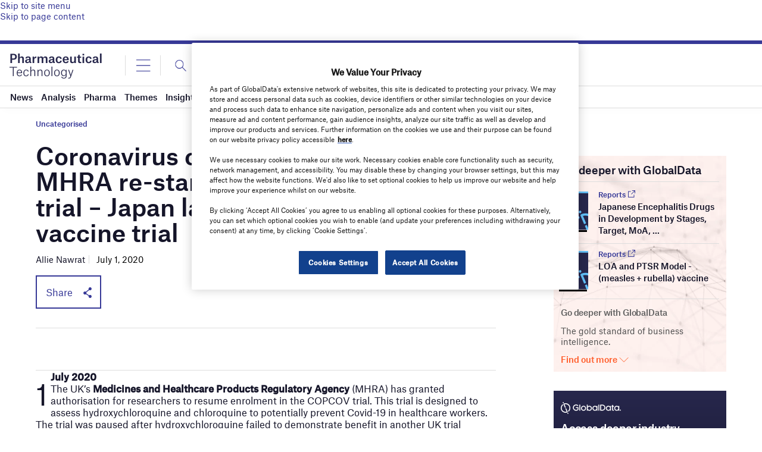

--- FILE ---
content_type: text/html; charset=utf-8
request_url: https://www.google.com/recaptcha/api2/anchor?ar=1&k=6LcqBjQUAAAAAOm0OoVcGhdeuwRaYeG44rfzGqtv&co=aHR0cHM6Ly93d3cucGhhcm1hY2V1dGljYWwtdGVjaG5vbG9neS5jb206NDQz&hl=en&v=PoyoqOPhxBO7pBk68S4YbpHZ&size=normal&anchor-ms=20000&execute-ms=30000&cb=h124okuz1lyj
body_size: 49503
content:
<!DOCTYPE HTML><html dir="ltr" lang="en"><head><meta http-equiv="Content-Type" content="text/html; charset=UTF-8">
<meta http-equiv="X-UA-Compatible" content="IE=edge">
<title>reCAPTCHA</title>
<style type="text/css">
/* cyrillic-ext */
@font-face {
  font-family: 'Roboto';
  font-style: normal;
  font-weight: 400;
  font-stretch: 100%;
  src: url(//fonts.gstatic.com/s/roboto/v48/KFO7CnqEu92Fr1ME7kSn66aGLdTylUAMa3GUBHMdazTgWw.woff2) format('woff2');
  unicode-range: U+0460-052F, U+1C80-1C8A, U+20B4, U+2DE0-2DFF, U+A640-A69F, U+FE2E-FE2F;
}
/* cyrillic */
@font-face {
  font-family: 'Roboto';
  font-style: normal;
  font-weight: 400;
  font-stretch: 100%;
  src: url(//fonts.gstatic.com/s/roboto/v48/KFO7CnqEu92Fr1ME7kSn66aGLdTylUAMa3iUBHMdazTgWw.woff2) format('woff2');
  unicode-range: U+0301, U+0400-045F, U+0490-0491, U+04B0-04B1, U+2116;
}
/* greek-ext */
@font-face {
  font-family: 'Roboto';
  font-style: normal;
  font-weight: 400;
  font-stretch: 100%;
  src: url(//fonts.gstatic.com/s/roboto/v48/KFO7CnqEu92Fr1ME7kSn66aGLdTylUAMa3CUBHMdazTgWw.woff2) format('woff2');
  unicode-range: U+1F00-1FFF;
}
/* greek */
@font-face {
  font-family: 'Roboto';
  font-style: normal;
  font-weight: 400;
  font-stretch: 100%;
  src: url(//fonts.gstatic.com/s/roboto/v48/KFO7CnqEu92Fr1ME7kSn66aGLdTylUAMa3-UBHMdazTgWw.woff2) format('woff2');
  unicode-range: U+0370-0377, U+037A-037F, U+0384-038A, U+038C, U+038E-03A1, U+03A3-03FF;
}
/* math */
@font-face {
  font-family: 'Roboto';
  font-style: normal;
  font-weight: 400;
  font-stretch: 100%;
  src: url(//fonts.gstatic.com/s/roboto/v48/KFO7CnqEu92Fr1ME7kSn66aGLdTylUAMawCUBHMdazTgWw.woff2) format('woff2');
  unicode-range: U+0302-0303, U+0305, U+0307-0308, U+0310, U+0312, U+0315, U+031A, U+0326-0327, U+032C, U+032F-0330, U+0332-0333, U+0338, U+033A, U+0346, U+034D, U+0391-03A1, U+03A3-03A9, U+03B1-03C9, U+03D1, U+03D5-03D6, U+03F0-03F1, U+03F4-03F5, U+2016-2017, U+2034-2038, U+203C, U+2040, U+2043, U+2047, U+2050, U+2057, U+205F, U+2070-2071, U+2074-208E, U+2090-209C, U+20D0-20DC, U+20E1, U+20E5-20EF, U+2100-2112, U+2114-2115, U+2117-2121, U+2123-214F, U+2190, U+2192, U+2194-21AE, U+21B0-21E5, U+21F1-21F2, U+21F4-2211, U+2213-2214, U+2216-22FF, U+2308-230B, U+2310, U+2319, U+231C-2321, U+2336-237A, U+237C, U+2395, U+239B-23B7, U+23D0, U+23DC-23E1, U+2474-2475, U+25AF, U+25B3, U+25B7, U+25BD, U+25C1, U+25CA, U+25CC, U+25FB, U+266D-266F, U+27C0-27FF, U+2900-2AFF, U+2B0E-2B11, U+2B30-2B4C, U+2BFE, U+3030, U+FF5B, U+FF5D, U+1D400-1D7FF, U+1EE00-1EEFF;
}
/* symbols */
@font-face {
  font-family: 'Roboto';
  font-style: normal;
  font-weight: 400;
  font-stretch: 100%;
  src: url(//fonts.gstatic.com/s/roboto/v48/KFO7CnqEu92Fr1ME7kSn66aGLdTylUAMaxKUBHMdazTgWw.woff2) format('woff2');
  unicode-range: U+0001-000C, U+000E-001F, U+007F-009F, U+20DD-20E0, U+20E2-20E4, U+2150-218F, U+2190, U+2192, U+2194-2199, U+21AF, U+21E6-21F0, U+21F3, U+2218-2219, U+2299, U+22C4-22C6, U+2300-243F, U+2440-244A, U+2460-24FF, U+25A0-27BF, U+2800-28FF, U+2921-2922, U+2981, U+29BF, U+29EB, U+2B00-2BFF, U+4DC0-4DFF, U+FFF9-FFFB, U+10140-1018E, U+10190-1019C, U+101A0, U+101D0-101FD, U+102E0-102FB, U+10E60-10E7E, U+1D2C0-1D2D3, U+1D2E0-1D37F, U+1F000-1F0FF, U+1F100-1F1AD, U+1F1E6-1F1FF, U+1F30D-1F30F, U+1F315, U+1F31C, U+1F31E, U+1F320-1F32C, U+1F336, U+1F378, U+1F37D, U+1F382, U+1F393-1F39F, U+1F3A7-1F3A8, U+1F3AC-1F3AF, U+1F3C2, U+1F3C4-1F3C6, U+1F3CA-1F3CE, U+1F3D4-1F3E0, U+1F3ED, U+1F3F1-1F3F3, U+1F3F5-1F3F7, U+1F408, U+1F415, U+1F41F, U+1F426, U+1F43F, U+1F441-1F442, U+1F444, U+1F446-1F449, U+1F44C-1F44E, U+1F453, U+1F46A, U+1F47D, U+1F4A3, U+1F4B0, U+1F4B3, U+1F4B9, U+1F4BB, U+1F4BF, U+1F4C8-1F4CB, U+1F4D6, U+1F4DA, U+1F4DF, U+1F4E3-1F4E6, U+1F4EA-1F4ED, U+1F4F7, U+1F4F9-1F4FB, U+1F4FD-1F4FE, U+1F503, U+1F507-1F50B, U+1F50D, U+1F512-1F513, U+1F53E-1F54A, U+1F54F-1F5FA, U+1F610, U+1F650-1F67F, U+1F687, U+1F68D, U+1F691, U+1F694, U+1F698, U+1F6AD, U+1F6B2, U+1F6B9-1F6BA, U+1F6BC, U+1F6C6-1F6CF, U+1F6D3-1F6D7, U+1F6E0-1F6EA, U+1F6F0-1F6F3, U+1F6F7-1F6FC, U+1F700-1F7FF, U+1F800-1F80B, U+1F810-1F847, U+1F850-1F859, U+1F860-1F887, U+1F890-1F8AD, U+1F8B0-1F8BB, U+1F8C0-1F8C1, U+1F900-1F90B, U+1F93B, U+1F946, U+1F984, U+1F996, U+1F9E9, U+1FA00-1FA6F, U+1FA70-1FA7C, U+1FA80-1FA89, U+1FA8F-1FAC6, U+1FACE-1FADC, U+1FADF-1FAE9, U+1FAF0-1FAF8, U+1FB00-1FBFF;
}
/* vietnamese */
@font-face {
  font-family: 'Roboto';
  font-style: normal;
  font-weight: 400;
  font-stretch: 100%;
  src: url(//fonts.gstatic.com/s/roboto/v48/KFO7CnqEu92Fr1ME7kSn66aGLdTylUAMa3OUBHMdazTgWw.woff2) format('woff2');
  unicode-range: U+0102-0103, U+0110-0111, U+0128-0129, U+0168-0169, U+01A0-01A1, U+01AF-01B0, U+0300-0301, U+0303-0304, U+0308-0309, U+0323, U+0329, U+1EA0-1EF9, U+20AB;
}
/* latin-ext */
@font-face {
  font-family: 'Roboto';
  font-style: normal;
  font-weight: 400;
  font-stretch: 100%;
  src: url(//fonts.gstatic.com/s/roboto/v48/KFO7CnqEu92Fr1ME7kSn66aGLdTylUAMa3KUBHMdazTgWw.woff2) format('woff2');
  unicode-range: U+0100-02BA, U+02BD-02C5, U+02C7-02CC, U+02CE-02D7, U+02DD-02FF, U+0304, U+0308, U+0329, U+1D00-1DBF, U+1E00-1E9F, U+1EF2-1EFF, U+2020, U+20A0-20AB, U+20AD-20C0, U+2113, U+2C60-2C7F, U+A720-A7FF;
}
/* latin */
@font-face {
  font-family: 'Roboto';
  font-style: normal;
  font-weight: 400;
  font-stretch: 100%;
  src: url(//fonts.gstatic.com/s/roboto/v48/KFO7CnqEu92Fr1ME7kSn66aGLdTylUAMa3yUBHMdazQ.woff2) format('woff2');
  unicode-range: U+0000-00FF, U+0131, U+0152-0153, U+02BB-02BC, U+02C6, U+02DA, U+02DC, U+0304, U+0308, U+0329, U+2000-206F, U+20AC, U+2122, U+2191, U+2193, U+2212, U+2215, U+FEFF, U+FFFD;
}
/* cyrillic-ext */
@font-face {
  font-family: 'Roboto';
  font-style: normal;
  font-weight: 500;
  font-stretch: 100%;
  src: url(//fonts.gstatic.com/s/roboto/v48/KFO7CnqEu92Fr1ME7kSn66aGLdTylUAMa3GUBHMdazTgWw.woff2) format('woff2');
  unicode-range: U+0460-052F, U+1C80-1C8A, U+20B4, U+2DE0-2DFF, U+A640-A69F, U+FE2E-FE2F;
}
/* cyrillic */
@font-face {
  font-family: 'Roboto';
  font-style: normal;
  font-weight: 500;
  font-stretch: 100%;
  src: url(//fonts.gstatic.com/s/roboto/v48/KFO7CnqEu92Fr1ME7kSn66aGLdTylUAMa3iUBHMdazTgWw.woff2) format('woff2');
  unicode-range: U+0301, U+0400-045F, U+0490-0491, U+04B0-04B1, U+2116;
}
/* greek-ext */
@font-face {
  font-family: 'Roboto';
  font-style: normal;
  font-weight: 500;
  font-stretch: 100%;
  src: url(//fonts.gstatic.com/s/roboto/v48/KFO7CnqEu92Fr1ME7kSn66aGLdTylUAMa3CUBHMdazTgWw.woff2) format('woff2');
  unicode-range: U+1F00-1FFF;
}
/* greek */
@font-face {
  font-family: 'Roboto';
  font-style: normal;
  font-weight: 500;
  font-stretch: 100%;
  src: url(//fonts.gstatic.com/s/roboto/v48/KFO7CnqEu92Fr1ME7kSn66aGLdTylUAMa3-UBHMdazTgWw.woff2) format('woff2');
  unicode-range: U+0370-0377, U+037A-037F, U+0384-038A, U+038C, U+038E-03A1, U+03A3-03FF;
}
/* math */
@font-face {
  font-family: 'Roboto';
  font-style: normal;
  font-weight: 500;
  font-stretch: 100%;
  src: url(//fonts.gstatic.com/s/roboto/v48/KFO7CnqEu92Fr1ME7kSn66aGLdTylUAMawCUBHMdazTgWw.woff2) format('woff2');
  unicode-range: U+0302-0303, U+0305, U+0307-0308, U+0310, U+0312, U+0315, U+031A, U+0326-0327, U+032C, U+032F-0330, U+0332-0333, U+0338, U+033A, U+0346, U+034D, U+0391-03A1, U+03A3-03A9, U+03B1-03C9, U+03D1, U+03D5-03D6, U+03F0-03F1, U+03F4-03F5, U+2016-2017, U+2034-2038, U+203C, U+2040, U+2043, U+2047, U+2050, U+2057, U+205F, U+2070-2071, U+2074-208E, U+2090-209C, U+20D0-20DC, U+20E1, U+20E5-20EF, U+2100-2112, U+2114-2115, U+2117-2121, U+2123-214F, U+2190, U+2192, U+2194-21AE, U+21B0-21E5, U+21F1-21F2, U+21F4-2211, U+2213-2214, U+2216-22FF, U+2308-230B, U+2310, U+2319, U+231C-2321, U+2336-237A, U+237C, U+2395, U+239B-23B7, U+23D0, U+23DC-23E1, U+2474-2475, U+25AF, U+25B3, U+25B7, U+25BD, U+25C1, U+25CA, U+25CC, U+25FB, U+266D-266F, U+27C0-27FF, U+2900-2AFF, U+2B0E-2B11, U+2B30-2B4C, U+2BFE, U+3030, U+FF5B, U+FF5D, U+1D400-1D7FF, U+1EE00-1EEFF;
}
/* symbols */
@font-face {
  font-family: 'Roboto';
  font-style: normal;
  font-weight: 500;
  font-stretch: 100%;
  src: url(//fonts.gstatic.com/s/roboto/v48/KFO7CnqEu92Fr1ME7kSn66aGLdTylUAMaxKUBHMdazTgWw.woff2) format('woff2');
  unicode-range: U+0001-000C, U+000E-001F, U+007F-009F, U+20DD-20E0, U+20E2-20E4, U+2150-218F, U+2190, U+2192, U+2194-2199, U+21AF, U+21E6-21F0, U+21F3, U+2218-2219, U+2299, U+22C4-22C6, U+2300-243F, U+2440-244A, U+2460-24FF, U+25A0-27BF, U+2800-28FF, U+2921-2922, U+2981, U+29BF, U+29EB, U+2B00-2BFF, U+4DC0-4DFF, U+FFF9-FFFB, U+10140-1018E, U+10190-1019C, U+101A0, U+101D0-101FD, U+102E0-102FB, U+10E60-10E7E, U+1D2C0-1D2D3, U+1D2E0-1D37F, U+1F000-1F0FF, U+1F100-1F1AD, U+1F1E6-1F1FF, U+1F30D-1F30F, U+1F315, U+1F31C, U+1F31E, U+1F320-1F32C, U+1F336, U+1F378, U+1F37D, U+1F382, U+1F393-1F39F, U+1F3A7-1F3A8, U+1F3AC-1F3AF, U+1F3C2, U+1F3C4-1F3C6, U+1F3CA-1F3CE, U+1F3D4-1F3E0, U+1F3ED, U+1F3F1-1F3F3, U+1F3F5-1F3F7, U+1F408, U+1F415, U+1F41F, U+1F426, U+1F43F, U+1F441-1F442, U+1F444, U+1F446-1F449, U+1F44C-1F44E, U+1F453, U+1F46A, U+1F47D, U+1F4A3, U+1F4B0, U+1F4B3, U+1F4B9, U+1F4BB, U+1F4BF, U+1F4C8-1F4CB, U+1F4D6, U+1F4DA, U+1F4DF, U+1F4E3-1F4E6, U+1F4EA-1F4ED, U+1F4F7, U+1F4F9-1F4FB, U+1F4FD-1F4FE, U+1F503, U+1F507-1F50B, U+1F50D, U+1F512-1F513, U+1F53E-1F54A, U+1F54F-1F5FA, U+1F610, U+1F650-1F67F, U+1F687, U+1F68D, U+1F691, U+1F694, U+1F698, U+1F6AD, U+1F6B2, U+1F6B9-1F6BA, U+1F6BC, U+1F6C6-1F6CF, U+1F6D3-1F6D7, U+1F6E0-1F6EA, U+1F6F0-1F6F3, U+1F6F7-1F6FC, U+1F700-1F7FF, U+1F800-1F80B, U+1F810-1F847, U+1F850-1F859, U+1F860-1F887, U+1F890-1F8AD, U+1F8B0-1F8BB, U+1F8C0-1F8C1, U+1F900-1F90B, U+1F93B, U+1F946, U+1F984, U+1F996, U+1F9E9, U+1FA00-1FA6F, U+1FA70-1FA7C, U+1FA80-1FA89, U+1FA8F-1FAC6, U+1FACE-1FADC, U+1FADF-1FAE9, U+1FAF0-1FAF8, U+1FB00-1FBFF;
}
/* vietnamese */
@font-face {
  font-family: 'Roboto';
  font-style: normal;
  font-weight: 500;
  font-stretch: 100%;
  src: url(//fonts.gstatic.com/s/roboto/v48/KFO7CnqEu92Fr1ME7kSn66aGLdTylUAMa3OUBHMdazTgWw.woff2) format('woff2');
  unicode-range: U+0102-0103, U+0110-0111, U+0128-0129, U+0168-0169, U+01A0-01A1, U+01AF-01B0, U+0300-0301, U+0303-0304, U+0308-0309, U+0323, U+0329, U+1EA0-1EF9, U+20AB;
}
/* latin-ext */
@font-face {
  font-family: 'Roboto';
  font-style: normal;
  font-weight: 500;
  font-stretch: 100%;
  src: url(//fonts.gstatic.com/s/roboto/v48/KFO7CnqEu92Fr1ME7kSn66aGLdTylUAMa3KUBHMdazTgWw.woff2) format('woff2');
  unicode-range: U+0100-02BA, U+02BD-02C5, U+02C7-02CC, U+02CE-02D7, U+02DD-02FF, U+0304, U+0308, U+0329, U+1D00-1DBF, U+1E00-1E9F, U+1EF2-1EFF, U+2020, U+20A0-20AB, U+20AD-20C0, U+2113, U+2C60-2C7F, U+A720-A7FF;
}
/* latin */
@font-face {
  font-family: 'Roboto';
  font-style: normal;
  font-weight: 500;
  font-stretch: 100%;
  src: url(//fonts.gstatic.com/s/roboto/v48/KFO7CnqEu92Fr1ME7kSn66aGLdTylUAMa3yUBHMdazQ.woff2) format('woff2');
  unicode-range: U+0000-00FF, U+0131, U+0152-0153, U+02BB-02BC, U+02C6, U+02DA, U+02DC, U+0304, U+0308, U+0329, U+2000-206F, U+20AC, U+2122, U+2191, U+2193, U+2212, U+2215, U+FEFF, U+FFFD;
}
/* cyrillic-ext */
@font-face {
  font-family: 'Roboto';
  font-style: normal;
  font-weight: 900;
  font-stretch: 100%;
  src: url(//fonts.gstatic.com/s/roboto/v48/KFO7CnqEu92Fr1ME7kSn66aGLdTylUAMa3GUBHMdazTgWw.woff2) format('woff2');
  unicode-range: U+0460-052F, U+1C80-1C8A, U+20B4, U+2DE0-2DFF, U+A640-A69F, U+FE2E-FE2F;
}
/* cyrillic */
@font-face {
  font-family: 'Roboto';
  font-style: normal;
  font-weight: 900;
  font-stretch: 100%;
  src: url(//fonts.gstatic.com/s/roboto/v48/KFO7CnqEu92Fr1ME7kSn66aGLdTylUAMa3iUBHMdazTgWw.woff2) format('woff2');
  unicode-range: U+0301, U+0400-045F, U+0490-0491, U+04B0-04B1, U+2116;
}
/* greek-ext */
@font-face {
  font-family: 'Roboto';
  font-style: normal;
  font-weight: 900;
  font-stretch: 100%;
  src: url(//fonts.gstatic.com/s/roboto/v48/KFO7CnqEu92Fr1ME7kSn66aGLdTylUAMa3CUBHMdazTgWw.woff2) format('woff2');
  unicode-range: U+1F00-1FFF;
}
/* greek */
@font-face {
  font-family: 'Roboto';
  font-style: normal;
  font-weight: 900;
  font-stretch: 100%;
  src: url(//fonts.gstatic.com/s/roboto/v48/KFO7CnqEu92Fr1ME7kSn66aGLdTylUAMa3-UBHMdazTgWw.woff2) format('woff2');
  unicode-range: U+0370-0377, U+037A-037F, U+0384-038A, U+038C, U+038E-03A1, U+03A3-03FF;
}
/* math */
@font-face {
  font-family: 'Roboto';
  font-style: normal;
  font-weight: 900;
  font-stretch: 100%;
  src: url(//fonts.gstatic.com/s/roboto/v48/KFO7CnqEu92Fr1ME7kSn66aGLdTylUAMawCUBHMdazTgWw.woff2) format('woff2');
  unicode-range: U+0302-0303, U+0305, U+0307-0308, U+0310, U+0312, U+0315, U+031A, U+0326-0327, U+032C, U+032F-0330, U+0332-0333, U+0338, U+033A, U+0346, U+034D, U+0391-03A1, U+03A3-03A9, U+03B1-03C9, U+03D1, U+03D5-03D6, U+03F0-03F1, U+03F4-03F5, U+2016-2017, U+2034-2038, U+203C, U+2040, U+2043, U+2047, U+2050, U+2057, U+205F, U+2070-2071, U+2074-208E, U+2090-209C, U+20D0-20DC, U+20E1, U+20E5-20EF, U+2100-2112, U+2114-2115, U+2117-2121, U+2123-214F, U+2190, U+2192, U+2194-21AE, U+21B0-21E5, U+21F1-21F2, U+21F4-2211, U+2213-2214, U+2216-22FF, U+2308-230B, U+2310, U+2319, U+231C-2321, U+2336-237A, U+237C, U+2395, U+239B-23B7, U+23D0, U+23DC-23E1, U+2474-2475, U+25AF, U+25B3, U+25B7, U+25BD, U+25C1, U+25CA, U+25CC, U+25FB, U+266D-266F, U+27C0-27FF, U+2900-2AFF, U+2B0E-2B11, U+2B30-2B4C, U+2BFE, U+3030, U+FF5B, U+FF5D, U+1D400-1D7FF, U+1EE00-1EEFF;
}
/* symbols */
@font-face {
  font-family: 'Roboto';
  font-style: normal;
  font-weight: 900;
  font-stretch: 100%;
  src: url(//fonts.gstatic.com/s/roboto/v48/KFO7CnqEu92Fr1ME7kSn66aGLdTylUAMaxKUBHMdazTgWw.woff2) format('woff2');
  unicode-range: U+0001-000C, U+000E-001F, U+007F-009F, U+20DD-20E0, U+20E2-20E4, U+2150-218F, U+2190, U+2192, U+2194-2199, U+21AF, U+21E6-21F0, U+21F3, U+2218-2219, U+2299, U+22C4-22C6, U+2300-243F, U+2440-244A, U+2460-24FF, U+25A0-27BF, U+2800-28FF, U+2921-2922, U+2981, U+29BF, U+29EB, U+2B00-2BFF, U+4DC0-4DFF, U+FFF9-FFFB, U+10140-1018E, U+10190-1019C, U+101A0, U+101D0-101FD, U+102E0-102FB, U+10E60-10E7E, U+1D2C0-1D2D3, U+1D2E0-1D37F, U+1F000-1F0FF, U+1F100-1F1AD, U+1F1E6-1F1FF, U+1F30D-1F30F, U+1F315, U+1F31C, U+1F31E, U+1F320-1F32C, U+1F336, U+1F378, U+1F37D, U+1F382, U+1F393-1F39F, U+1F3A7-1F3A8, U+1F3AC-1F3AF, U+1F3C2, U+1F3C4-1F3C6, U+1F3CA-1F3CE, U+1F3D4-1F3E0, U+1F3ED, U+1F3F1-1F3F3, U+1F3F5-1F3F7, U+1F408, U+1F415, U+1F41F, U+1F426, U+1F43F, U+1F441-1F442, U+1F444, U+1F446-1F449, U+1F44C-1F44E, U+1F453, U+1F46A, U+1F47D, U+1F4A3, U+1F4B0, U+1F4B3, U+1F4B9, U+1F4BB, U+1F4BF, U+1F4C8-1F4CB, U+1F4D6, U+1F4DA, U+1F4DF, U+1F4E3-1F4E6, U+1F4EA-1F4ED, U+1F4F7, U+1F4F9-1F4FB, U+1F4FD-1F4FE, U+1F503, U+1F507-1F50B, U+1F50D, U+1F512-1F513, U+1F53E-1F54A, U+1F54F-1F5FA, U+1F610, U+1F650-1F67F, U+1F687, U+1F68D, U+1F691, U+1F694, U+1F698, U+1F6AD, U+1F6B2, U+1F6B9-1F6BA, U+1F6BC, U+1F6C6-1F6CF, U+1F6D3-1F6D7, U+1F6E0-1F6EA, U+1F6F0-1F6F3, U+1F6F7-1F6FC, U+1F700-1F7FF, U+1F800-1F80B, U+1F810-1F847, U+1F850-1F859, U+1F860-1F887, U+1F890-1F8AD, U+1F8B0-1F8BB, U+1F8C0-1F8C1, U+1F900-1F90B, U+1F93B, U+1F946, U+1F984, U+1F996, U+1F9E9, U+1FA00-1FA6F, U+1FA70-1FA7C, U+1FA80-1FA89, U+1FA8F-1FAC6, U+1FACE-1FADC, U+1FADF-1FAE9, U+1FAF0-1FAF8, U+1FB00-1FBFF;
}
/* vietnamese */
@font-face {
  font-family: 'Roboto';
  font-style: normal;
  font-weight: 900;
  font-stretch: 100%;
  src: url(//fonts.gstatic.com/s/roboto/v48/KFO7CnqEu92Fr1ME7kSn66aGLdTylUAMa3OUBHMdazTgWw.woff2) format('woff2');
  unicode-range: U+0102-0103, U+0110-0111, U+0128-0129, U+0168-0169, U+01A0-01A1, U+01AF-01B0, U+0300-0301, U+0303-0304, U+0308-0309, U+0323, U+0329, U+1EA0-1EF9, U+20AB;
}
/* latin-ext */
@font-face {
  font-family: 'Roboto';
  font-style: normal;
  font-weight: 900;
  font-stretch: 100%;
  src: url(//fonts.gstatic.com/s/roboto/v48/KFO7CnqEu92Fr1ME7kSn66aGLdTylUAMa3KUBHMdazTgWw.woff2) format('woff2');
  unicode-range: U+0100-02BA, U+02BD-02C5, U+02C7-02CC, U+02CE-02D7, U+02DD-02FF, U+0304, U+0308, U+0329, U+1D00-1DBF, U+1E00-1E9F, U+1EF2-1EFF, U+2020, U+20A0-20AB, U+20AD-20C0, U+2113, U+2C60-2C7F, U+A720-A7FF;
}
/* latin */
@font-face {
  font-family: 'Roboto';
  font-style: normal;
  font-weight: 900;
  font-stretch: 100%;
  src: url(//fonts.gstatic.com/s/roboto/v48/KFO7CnqEu92Fr1ME7kSn66aGLdTylUAMa3yUBHMdazQ.woff2) format('woff2');
  unicode-range: U+0000-00FF, U+0131, U+0152-0153, U+02BB-02BC, U+02C6, U+02DA, U+02DC, U+0304, U+0308, U+0329, U+2000-206F, U+20AC, U+2122, U+2191, U+2193, U+2212, U+2215, U+FEFF, U+FFFD;
}

</style>
<link rel="stylesheet" type="text/css" href="https://www.gstatic.com/recaptcha/releases/PoyoqOPhxBO7pBk68S4YbpHZ/styles__ltr.css">
<script nonce="XlgCLlz0x5lHKuZjf07rdQ" type="text/javascript">window['__recaptcha_api'] = 'https://www.google.com/recaptcha/api2/';</script>
<script type="text/javascript" src="https://www.gstatic.com/recaptcha/releases/PoyoqOPhxBO7pBk68S4YbpHZ/recaptcha__en.js" nonce="XlgCLlz0x5lHKuZjf07rdQ">
      
    </script></head>
<body><div id="rc-anchor-alert" class="rc-anchor-alert"></div>
<input type="hidden" id="recaptcha-token" value="[base64]">
<script type="text/javascript" nonce="XlgCLlz0x5lHKuZjf07rdQ">
      recaptcha.anchor.Main.init("[\x22ainput\x22,[\x22bgdata\x22,\x22\x22,\[base64]/[base64]/[base64]/bmV3IHJbeF0oY1swXSk6RT09Mj9uZXcgclt4XShjWzBdLGNbMV0pOkU9PTM/bmV3IHJbeF0oY1swXSxjWzFdLGNbMl0pOkU9PTQ/[base64]/[base64]/[base64]/[base64]/[base64]/[base64]/[base64]/[base64]\x22,\[base64]\x22,\x22wpbDnsK7wpXDksKAwrXCl0JINxzCi8OufcKmGll3woJ0wpXChMKZw4vDiSzCksKkwrnDhwtqK1MBC0LCoUPDv8Oiw51swqkPE8KdwqvCo8OAw4sHw7tBw44/woZkwqxpIcOgCMKdN8OOXcKjw7MrHMOzasOLwq3DtjzCjMOZPnDCscOgw6ZnwptuVXNMXRDDlntDwqfCncOSdWUVwpfCkCXDijwdScKbQ09LSCUQEsKAZUdXLsOFIMOhSlzDj8OwaWHDmMK9wq5NdUDCvcK8wrjDvU/Dt23DgmZOw7fCnMKAMsOKZ8KYYU3DkMOrfsOHwoDCnArCqQp+wqLCvsKjw4XChWPDuhfDhsOQLsKcBUJJDcKPw4XDo8KewoU5w6PDscOidsOLw4pwwowgWz/DhcKSw7whXwttwoJSDTLCqy7Cnz3ChBl0w6oNXsKkwrPDohprwrF0OXXDrzrCl8KCN1Fzw5w3VMKhwrAORMKRw7MoB13ChnDDvBBNwrfDqMKow5Qyw4d9GQXDrMOTw6LDsxM4wobCgD/[base64]/CnsO2w57CvcKibz4kw7Q2w5DCu8KKcsKqH8O7ccKLD8K/[base64]/[base64]/DsHICwr5pw6vDiltqf8Khw73DpcOBKsKcw4xBInUXOcOCwrvChBrDhiDClMOmb11Rwqo0wqJ3ecKLdC7ChsO0w7DCgSXCtVRkw4fDmFfDlSrCoiFRwr/DiMOcwrkIw70LecKGDHTCq8KOL8O/wo3DpzUOwp/DrsK5DykSZsO/JGgxTsOda1bDtsOKw7DDml5jCjwBw4LCrcOpw6xgwpjDqGzCgxB8w7zChAFmwqcIfxADQkPCocKVw5fCg8Kew7IrLCnCoT5AwpdgDcK9W8KNwqTCpiIzXhHCuULCqVI5w6kPw5PDgD8nfEBnGcKhw7hnw75ewoIYw4bDjTzDsinDmMK/wq/DmjkNTcOKwrLDvxkHXMK7w77DksK8w53Dl0/[base64]/wrsgw59awqvDpVzCksOJJcKrw7IdHMKcasKnwqJ8OcKHw6xtw67DvsKMw4LCkyjCinRuQMOJw7tqJBbCiMKvJsKbdsO5eAI5BFfCkMOWcS93O8OMR8Kfw7JGBUrDnmU/[base64]/Dgj8Mwp/Cm8ODBsO+C8Klw4FhAsK2wpMgwoTCosKwMzsXZsOHC8K9w5bCkE04w5BvwpXCsW/DslpoVcKLw7E/[base64]/NETDvMOrFnNhUQ/Dr2vCnmFGw5gpVcKpX8Olw7nCv8KRLWDDksO8wqDDqsKWw7J2w5J7YsK5woXCssKlw6rDoFPCgcK7LSplb1jDuMObwpAJKxwmwovDlEtSR8KGw5A8a8KCeWHCph/Ch0LDnGcrJRvDicOTwpNuEMOtFB3CgcKyP2J4wqjDlMK+wq/DnFHDjVxCw6EDUcKFFsOnYRMKwonChRPDpsOwDFrDhEZhwovCocKFwqAGAMOiX2XCu8Kfb1XCnXhHSMOmC8K9woLDtcKMSMK4HMOzD2RIwrTCvMKEwr3DnMKkGQrDi8OUw7V4CMK7w7bDjMKsw7JrOCDCpMKvIVAURg3DscOhw57CpMKjaHAATsOMFcONwpUpwpM/VVvDlcOBwpAkwrXDhEbDmm3Dl8KPZMKNTTYXO8OzwrZQwrPDmB3DtcOlUsOMcS/[base64]/wrthbhHDncOzN8ObwoZgSDMew6jCqcO/GA3DgcKgw77DnnXDi8K5BnQuwpBKw41DT8KXw7EfYgLCiFxywqoxf8ORJlHDojzDtz/ClwYZCsKKPcKlScOHHMO2esOZw4ItJi93PmHCnMOOYzjDkMKAw4TDoj3CosOiwqVcXRzDikjCkEhiwq0lYcOObcOLwqBCcxYeUMOiwoNhLMKcXjHDoh/DhDUnIzETIMKcwod4X8KZwrxSwpNBw6HCs19Rwrlffj/CkcO2bsO8KSzDnClvKEvDs23CoMOEf8OvNCQoRGzDt8OLwrbDrS3Cuwgxw6DCmwfCl8OXw4rDqsOdUsO+w6jDqsKoYgExGcKdwobDoV9Yw7vDp1/[base64]/ClhTDnG16wrTCuzNNwprDssKXMcOTeMOLLQrDli7CssOyE8OJwqVww43DrcK/[base64]/Chg7CuMKGwrHCoWXCssO5M8KvPhFfMMKnYsOtw6PDhCHCtsOCKMO1KnjCncOjw5zDtcK3CgrCtcOlesOOwpxDwrXDrMO+wqvCosOKYmjCjFXCvcKww6sXwqDCicKhGBAzCG9mwpnCvmpuci3CinVGwo/DicKYw54DF8O5w4RZwrJzwoADRwjCpcKzwqxWVMKPwrUAacKwwp8wwrjCpCE/O8Kiw7fCjMODwoNrw6rDnUXDsmkdVCAlGhbDg8O6w48bAX4Yw63Ds8KHw63CojrCnMO9XzIGwrbDhmcCG8K3wqvDmsOEdsOgHMONwpzCpVZeAkTDrhjDt8Ogw6bDl13DjsKRIT/CisKbw5A8QGjCs2fDpS3DpDXCvHR0w4fDq0hjaDcjQMKQYjoXBBbCjMKdHEgUSsKcNMOHwqBfw7BLUsOYfS44w7TCtcKjHE3DhsK2a8Otw5wIwpUhIgNywqDCjz/DvjBBw7Bcw4g8HsO/woJSbyjChsK5YXQxw77DnMKHw5bDgsOEwrDDsE/DoEvDo3PDjVTCkcKHdD7DsX0qA8Osw4dsw5vDil7DhcOIEEDDl3nDhMOJXMOvGsKFwpDCllQow644wpFCKcKqwotTwrvDvmzDtsKDH3fCrhQGYcO2OGrDnQYcR01Lb8OtwrfDpMONw5h5IHfClMKuax1Kw7M4MQXDmGrCqcKPY8K3bMO+QMKyw5vCvibDnV/[base64]/DmcOuwp02BcOIwrTCmhHCsyVLw5ltH8Orw7LDvcOxwojCucKlYlXDmcO/[base64]/[base64]/[base64]/[base64]/CgMK8ZsOmQsKcwqpKQWbCjTZYIsKKcMOYI8KmwrRSMW7CnMOSdMKyw4PDscOcwrQpYSF7w5zDkMKnDsOrw48FOUfDli7CqMO3csO2DjAiw4vDp8O2w5kfRcOEwrlZN8O2wpJ8J8Kmw6ViVsKaVSsWwqgAw6vCucKOw4bCtMOpUsOVwqnCrEt/w6vChinCm8OLRMOsNMOLwpZGOMK6IsOXw5YQCMKzw6fDu8O/GEIOw6gjB8KTwoIaw4hyw6LCjAXCpV3DvsKxwprChMKKwrbCvSHCmsOIw6TCicOqT8OQSXBGAmRzOWLDrAcUwr7CjiHClsONdFIGSMKTDRLDty/Dim/DgMOoa8KccUPCtsK5VBjCh8KZBsOrcQPCg0LDvR7DhBJlNsKbwqVgw4DCssOzw5/CpH/[base64]/DgyEXF3Fbw49vIsKCwqkVw6nDuTbDvhbDo15kUg/CkMKUw6HDv8OBVxLDmljDiSTDpHPCmMKMY8O/DMO/wqURKcKew5AjUcKzwq4hcsO6w41tI3d7dUfCh8O8EkPCtybDtVjDuQPDoVFSKcKTfA0Sw5vDhcO0w49gwpVvEMO+RCjDuCbDiMK5w7ZrG1bDrMOCwrwTR8Ozwq/DkMKYQMOLwqPCnykrwrrDrEZhDMORwovDncO+OsKVCsO9w6UYXcKpw5lEdMOAwqXDijfCvcORMUTCnMOqRsOYF8O2w5bDoMOndCXDjcOJwrXChcO6SsKYwoXDosOcw5dZwo4TCQkWw6tlSH0edyXDjX/[base64]/DkMOudXPDgQcbM0gMZcKPBsKeI8KUw4TClWXDqMO7w7jCoWIFKHlMw7bCrsOLd8O0SsKgw4YbwprClMKGYsK7w6I/wrPCnkkHNhIgw53DiWNwTMKtw6MLwrvDs8O9ahZPIcKtZw/CiWzDicOAVMKsER/Du8Oxwr3DhxnCqMKndxgjw5VqQwDDhmYcwrshFMKewpM8MMO7U2HCoWRDw7t6w4zDmm5cwo5VOsOpe0jCtC/[base64]/wq7CmFlCw5nCisKCw65FwprClgY8w6nCpWnCoMKAwpIpw5cDHcOXWCtswr7DixbChlvDj1HDo3bCgcKGandJwqsYw6HCugDCssOcwoQLwoxHC8ONwrPDosKzwofCoCYqwqvDoMK8OBA7wqLCsydaXEt2woTCqE0SCzbCrjvCukvCrMOlwo/DpVbDsFbDtcKUP3UJwpDDk8KqwqHDu8O5McKZwqsXShrDuTwowqTDh0kyd8OVTcKhXg7DpsOdCMOMD8KLwoBcwo/CnQHCrMKMCsKHY8Orw78nL8OgwrADwpbDmMOhUmwhd8Krw5dhfcKhXUrDnMOXwop4WMOfw7vCoh/[base64]/[base64]/CoAIrw44Uw7dZb3XDpi0uw5DDtsOaJ8Klw4hCFCtMZhrDrcK3SlLDqMOTIFB7wpTCnHtEw6XCnsOOE8Ozw6bCpcOSfD4uDsOHwqQsZ8OnQ3UFBcOlw5bCjMOLw6vCgsKqFcKzwoYOMcK6wpXCiDrDk8O4JEvDoAITwod/wrPDtsOGwoplB0fDpcOdMD5bEF5twrvDqld3w7HCjcKdWsOrSHpRw4ZFAsOgw5nDicK1wpvCj8K6XmBTWydHAyQDwqjDtwRyRMOcw4MIwp9/Z8KoKsOkZ8KCw5DDtcO5IsOPwqHDoMK1w44/wpQOw6poEsKiZBwwwrPDqMO5w7HCmcOewp3DrkPCqHDDm8KXwo5GwprCosKSfcK+w4JTQ8OFwqvCoEVlC8Kiw7pxw4UjwpTCoMKDwrk4SMK4SMKCw5zDsnrClTTDnnZeGC4AGy/Dh8OWB8KpWUJSbkXClC5/BRoew6UbS1TDqDJJJRXCrjx7woZDw55zJsOuQ8KQwpTDksOSRsKkwrA2FTIbOcKfwqbDtsK2wqdBwpU6w5PDtsKZQsOlwp4yQMKmwrojw6DCmMOew7QZXMOHMsO9WMK7w4VHwq01w4h5w6vDlDIZwrLDvMKYw6EEdMKZKgDDtMKafy/[base64]/[base64]/w6Qjwo8tTcOuA8KNDgg+w4nCjsK2wprDlC1Gw58fw7fCh8K+wpQoa8O6wprCiinDjVXDhcOow6hjRMKSwqgUw5bDi8KbworCr1TCvDgPCsOewoVZDMKFFsKnbTRsX09zw5TDjsKLQVA+DMOKwo40w74uw6QtPgtrSgUODsKsbcOIwrTDi8K+wpHCtTjDnsOXBMK/IMKxGcK1w7DDrMK6w4fClWjCvxsjHXFgR1/Dg8OBUsO9NMKFL8K+wosfHWJGUjDCrinCkH4Iwq/Do3hRWsKOwo7DicKuwr5Kw5tzwp/DrMKUwrzCncOeMMKPwozDi8OVwqglazfCksO1w47CoMOBCnzDnMO1wqDDtMOTCDXDpR8CwqlwPMK5wr/DnCJCw7x9f8O7bCFgH3w5wqrCh0pyIsKUYMKVB31gbmVRB8Ojw63CjMKaUMKIIx9WAX/Chwo9WgjCh8OBwqTCnEDDil/DtcOxwrrCsHrDihzCu8O9OMK1PMOdwqfCqMOqDMKDZcOdw5PCuCzChkzCt3Iew7HCucK+AjFdwqDDrh9gw6I5wrQywqZuP1A/wrUSw7VoUHlbTFHDjzHCgcKRVCl2w7gDUiXDoXYeBsO4KsOWw6TCjhTCksKKwrPCn8ORdMOLRBvCuHRnw6/DvhLDnMOKw7tKwpDDs8OtYTTDsTMcwrTDgxh4VhHDpMOKwociw7PChwFqfsOEw6xwwp3Ci8Kqw6HDliJVwpLChsOjwqptwoUBMsOGw5DDtMK8LMORScOvwqzCpMKQw4t1w6LCjcKZw716VMKcR8OFdsO0w5LCiR3ChsOzJn/[base64]/ClwzCmTYGWsOmwoAhA8KKw5QJw43CkcOmOiF2wrvDqWPDhRDDhkjCqwMgFMOObMOpwrsPw67DuT1QwoLClcKIw6nCkCrCkQ1WNTnClsO+w5sNPEd9KMKJw7vDvwrDiTNTTQbDqcObw5fCisONW8Oiw4LCuRIAw6dsQ3srA3rDhcOobsKnw79Zw6jDlzTDnH/DmlVWfcKlVHk4cwR+SMK/BsO/w57CqwDChcKUw74fwojDgAjDn8OUV8O8BMOPLyxnfn0nw5MYa1TChsKafk8Cw6HDg31lRsOfckfClk/[base64]/DlMKVbirDoA7DtgPDu0XCscKpHMOfFSnDssOKCcKvw7xjDgrCmEXDux3Cr1EWwoTCiWoHwpPDssOdwpx8wo8uc1XDo8OJwp0mPi9fT8O7w6/[base64]/[base64]/w4gOw63Dj8O0R8K3csOnw47ClcKTwobCv1Z4w63CgsO9XAYOGcKPIibDmQ7CkCzCjsOQDcK5w53DncOtdnjChsK6w5EFGMKWw4fDmlTDqcKiD2rCiG/DiV7DnFfDvcO4w4Bew5TCqhXCs3kTwqoZw4dYNsKnTsOBw7Mtwod+wqnDjW7DsnJKwr/DuSfCtFXDkykyw4DDssK7wqF0VALDnzzCicOow6UQwpHDksKowojCpWbCoMOvwrnDosOMw5MYFD3CsH/Dvl4rEFnCvn8lw5I3w6bChHnCp2DCmMKYwrXCjBQCwq/CucKwwrU/acOzwqgSPm7DnV0OZsKSw6wpw67Cq8OnworDpsOxAArCn8K8wr/CigXDp8K9FsK9w4PCiMKiwo3CtTY5GsKwKlgsw6dAwpxdwqAHwqVvw5vDnGAOM8Oewo4tw59QBXgPwo3DhBLDo8OlwpLDpyPDi8ORw4PDrcOwb0FWJGARMg8jKcOAw4/DsMOqw652DnoUP8KgwpUhTHHDkFcAQF3Dp2N5MlUywq3CsMKrSx1Kw651w7FGw6XDiFfDgcK6DCDDhMOrw6FYwokewpkkw6DCnFNLFcK1XMKqwpVww5Q9IsO7QTUkJXDDjh3Ds8OKwp/DiXkfw7rCpXnDpcK2I2fCqcOKBMOXw5IpA2rCgVpeQW3DjMKHOMOxw4QRw4xwPS0nw6HDpsKuWcKaw4AEw5bCrMKUY8OIbg4Uwq0saMKBwo/ClzDCocK/[base64]/[base64]/DhBBISjLDiX7CtcO7wpnCsjJUwoZswoBfwoELEMOWbMORPX7ClcKyw75xOi1cYcOYGT85ScOOwqRcT8OSNsOae8KeVRrDpkJMP8KZw4tAwoPCkMKawqTDhMKrYRwywrRtZsOvwrfDl8OVLsKYKsORw7xpw6lIwoDDtnXCi8KwNUIYcXXDiXXClEl/MSNmdkDCkSfDqQLCjsODByNYdsKfw7HCuFnDjhDCv8KgwpbCu8KZwppRw64rIy/[base64]/[base64]/CsCnCpkbDrHDCi8KzQMOVUcOeKnHDg8OrfwzDhDJLdV3Cu8K+N8O4w58vNE8HYsOSdMOzwowbWsObw5HDvEppMjHCrgN7wrAcwonCq3LDsSBaw44ywqHCrQXCi8KrRcKnw73DlXVkwqHDkmlGdsOnWBElw5V0w5wJw4J5wpZnZ8OFIcOWcsOmU8OwKsOkw5rCq2/CulPDlcK0wqHDjMKaLn/Dig1dwqHCgsOJwr/CksKECRtzwoBHwrzDqx8LOsOrw7XCoxATwq1yw6gNQMOXwoPDjlwKUmlCN8OCDcOKwqQ1HMOdBW/DpsOXZcOZK8OLwp80YMOeZ8KFw4JBZibCgwLCgj9Iwps/UljCucOkScOBwrkkc8OPf8KQDXLCvcOnS8KPw4LCpcKiAW5Xw799wq/[base64]/DosOWwpvDl8OWw5k1X8KdEWTDr8Kuw5Inw4bCqjbDuMOxa8O7DcO7W8K0Ak16w4JoJsKacUnDiMKdZ3jCtT/DgxYMbcOmw5o0wptNwrFew71ywqlPwoF8EF97w51Zw6kSZ3DDmsKsNcKkT8KfF8KNRsO/WUbDt3dgw7R+IhLCn8OvdWZOb8OxBDLCoMKJYMOmwrnCvcK8QlLClsKDJhvDnsKEw4jCk8KzwqA/asKQwq4pBQfCiQbChGvChsO3aMKcIcKaf29/wovDhxJvwqPChzR1esOgw5cUJkI2wprDsMOoGcOwBwATfV/Cl8Kyw4pPwpnDgE7Co13Cg1XDg1otwpHCqsODwqonJcOHwrzCosOew6dvRsKSw5LDvMOnCsOVTcObw5F/Ag1mwp/DqnzDtMOnAMOsw4BSw7FJHsOiLcOLwo48wpoKFwzDpxVVw4rCnl8yw7UZJS7ChcKVwpHCg1fCrWt7ZcOIaw7CnMOYwpXCjsOwwq/Cv30lYMKHwqATLQ3Cj8Okw4UMDy1yw6TCjcKqBcOVw7xbaFvCm8KXwo8Aw4BXZMKDw5vDosO+wr/DisOkYSPDj3ZCS2rDhUwNbDUGe8Ouw40lb8KMacKfb8OswpwFRcK5wowscsK0csKdO3oIw4nCpcK9YMOqSWY0aMOVTcOrwqjCvD8/[base64]/DrAQkw6Nsw54kYcK7wr/CmcKew6Uiw6nCnicZw6HCssKmwrXDhFcLwolXwrhdAMK8w7jCvifCuWzChcOGVMKlw4PDq8K4MMOUwoXCusOQw4UWw75Jc2zDv8KcEyVAwo3Cn8OWw5vDucKswoVOw7HDscOfwoQlw47CmsOKwrfCn8ODcA0FayfDq8KdAsOWXBfDpiMXOV/CtDtZwoDDrg3Cn8KVwpQfwrpGYAJZIMKHw7oRXEMQwpbDuwN6w73CnsOfTgsuwqwDw6/CpcKLXMOnwrbDknEXw63DpsOVNG/CtMKWw6DClTQhHQtvw45jU8KKCwrCnWLDgMK9McKiLcK+wqXDly3Ct8O/dMKkwrjDs8K9IsOrwrtjwqXDjyZlYcKvwqluLSbCpkXDhMKMwrPDkcOGw7Z0wrTCmXRIB8Ouwq5/[base64]/DA1wwojDsQ/Dm1sSwoHCjxUmwr7DocKDe3ocM8O2CARQe1zDocKgL8KIwr7CncOicE8VwrlPOMKfbsKJAMOgLcOALcKUwqTDtsOAUWDCph99w6DCkcKFM8K0wp9Qwp/DpMObO2A1csOSw7PCjcOxcxsIYMO/wqp5wp7DqS3CpsO7wqNBcMK/bsO4BcKTwrPCpsO9U2pQwpYLw64bwr7Cv1TCnsKnNcOjw73CiRIjwqxEwq1Pw45UwpbDuwHDg07CrigMw6rCu8KWwrfCjGPCusObw7jDp1/CoBbClg/[base64]/[base64]/w4B7WH3CksKOw7I8SSJhW1daQn13TsOkJAAqw7t8w63Cu8ORw55sOE8Fw6AVCCdywrPDi8OTJA7CrUh/[base64]/CkcKUPsK3acOEJVDDtWnCmcO4cxXCnMKVwq/DtcOxCxMgO2Ybw7pGwqdjw6BiwrxyKmfCpGDCjT3Cs0UDaMObHgQ5wpMNwr/[base64]/DrcOkw6Y+fgXCnDwnH8OSZcO5w41Twq/CoMOAa8Opw4nDpUvDsBbCu07CtUjDrMKUFXnDgjRNFVLCo8OEwpHDlsK6wqfClMO9woXDhRleOTlMworCrhhuVilCOlsEW8OXwq7CuD45wqzDnR11woN/YMONGMKxwoXCi8O8cCvDisKRKF4wwrnDl8OTXwEXw690a8O4wrnDtsOow70bw7x9w53Ct8KTBcOMB3sBL8OIwrsTw6rCkcKKVsOvwpfDuVnCrMKXbcK5acKQwqt1w73DqSZmw6rDvsOrw4/DgH3Cr8OnOMOvWUdyEQtOdz1rw6FmXcKufcOuw4bCrcKcw4/DtSPCs8KVBE/CiGTClMO6w4V0NTEgwrNZw70fw7HCkcObwp3DvsK9bcKVUD8ywq8IwqB1wo8Vw4zDgcOCUD/CtsKOQ17CgS7DiF7DnsOEwozCvcOBTMK3E8OWw5kELsOLJ8KWw6AscCfDrkbDgsObw73DhFs6F8KIw4Q+Y2EdZx8Bw7PCuXTDuXoIHn/DsnrCr8Kzw4zDl8OmwoHCtGpFw5vDkRvDgcK3w4LDvFlnw69uAMO9w6TCrlkIwrHDpMOdw5pZw53Djn7DtU/[base64]/ChsKXw6xYJgHDiMKZD8O/[base64]/wq/Ch8KIMh/[base64]/YQXDgMOlwoEHw40ow43DgzBueMOAGw9VG0DCuMKNcDgNwp/Dl8ObK8OOw5fDsjM2AcKQT8Odw7nCnl4PXVDCpxtKaMKMCsK1w4t/DjLCrMOmPA1ucwZaBh57CMO3HWzDhj3Dmk00w5zDuHhuwoFywrLCiGvDvAJRLWDDjMOeRlDDi1Qlw63DgzLCocO/acKmPyYjw63DumLCv1ZSwpvCoMOODsOjJ8OVwq7Di8KifwttZl/DrcOLPDvDqcK9DcKZScK2YCPCgHxXwoLDgA3CtnbDmiAywonDjsK6wpDDomZ0EMOZwrYLPgYMwq9Vwr8IJ8OrwqAawpEbc0J7wo8aVMKCw4LCgcOWw5IUdcOcw5/ClcOmwrgJTyPCscKHc8KfYBPDiSQKwovDuyDCt0wFwoHDlcK5KMKBCA3CosK2wqMwB8Onw4nDlQQKwqdDPcOjCMOJw7HDh8KcGMKUwo94LMOiJcOgG1ZawrDDjzPCshLDgD3CpW3CliE+eHI+AWh9woTDs8KPw61DUsKiTsKIw7/Cm1zCt8KVwqENOMKgOn8hw5ovw6wbMMOUDnw/w7AONcOuQsObdy/CukhGB8OhcG7DkydkOsO6ZsOJwr9OMsOcS8O8SMOpwp81dCAoaB3CjG3CjnHCm2JqSX/DlsKxwqvDn8OUOQnCmCXCjsKaw5jCtSzDgcO/wop8Zy/Cq1lNck/DtMKScDUvw7TCiMKzendCd8O/Zk/Dl8KFeEbDp8O6w7ldczp7VMO6Z8KYLxl2Em7Dn2TClycQw4LDl8ORwqxATlrCi0tHMcKWw4XCtynConvCtMKmfsKxwpEUEMKzIW1bw789A8OFNEBvwrPDp2EBfn0Ewq/[base64]/UcK3U23DrkjDtwvDjjTCv8Klw7A8acKuZsOBNcK4I8OdwprCrsKSw7Rmw45jw55Ke0/Dv1zDusKnY8O8w4cqw5zDhXfDisObIEpqH8KVNMKjI1HCrsOZFTEBLcKmwqNQCxXDiXNQwos0bcK3azA4wpzDiHPCl8Kmwq1wLcO/[base64]/DgMOTw5dHd8OMTwoPw5LConVeXmxfB8OTwrzDvFtOwr4sfcK1fsOwwp3DmWPDli7ChcODT8OrTBTCu8KfwpvCn2MkwqdCw60kCMKmwq0/S0nCokgkZARMUcKnw6HCqyk3UVoKwprCg8Kle8OvwqrDiFXDhkDCkMOqwo0tRDV7w6YmFsKmNsOcw5XDsV5pIsK0wp11MsK7w7TDgDnDk1/CvVQ8IsO4w6I0wrNlw6FkYHXDqcOLSnFyHcKbcT0uwqwyTSrClMKswr9CasOMwoYhwrnDrMKew70dw5DCgS/CjcOTwp0jw5/DlMKNwplZwr46e8KfP8KdHDFVwr/DmsOpw5HDhWvDtj8HwoPDkFoaNcO7AUJow74Rw4JRC07Cv2FRw4BGw7nCpMKSwp7Cv1FGPcKaw53CicKuN8K9HsOZw6s6wrjCj8KOQcOnYsOjTMKwajLCmxRTw7TDlsKpw7/DihjCucO8w5lDJ17DhiJcw49/N1nCoirDicOBXnhcXcKIc8Kuw4jDuVxRwqPChhDDkizDhsOHw5woLHzCvcKkMRs3w7Fjwqkvw7PCgMKDdQRuwrPCjcKBw60QYUHDksO7w77DikNLw6XDkcKyNzR2e8OdOsOEw6vDsxvDpcO8wp/CgcOdOcOub8OlDsKOw63Cuk7DqEZfwpLCph9HfhE0wpV8YjMnwq7ChGnDtsKgUMOsV8OcVcOnw6/CicKGSsOHwqHCqsO+TcODw5PDpsK8DTnDsyvDhz3DpwlnUCk/worDoQPCusOTwqTCl8OWwrFtGsKywqpAMxZFw7NZw7hVwp3Ds0lNw5XDjjxSL8OhwrPDtcK8VlPCjsKiF8OFDMKAKSokYEfCrsKsW8KgwrlGw4PCtjsKwqgZworCnsKAZ0hkSQklwpPDvR/[base64]/[base64]/DsWPDkMK3MGPDgh4zwpPChMOiw5Y6wqMbBsORwoXDgMKsIj4JNSvDlC9KwrA5wrEGFMKfw6bCtMOQw6EKwqQecSMIT2PCjsKsKzvDgcOmRMKbfjbCncK/w4fDrsOyF8OwwoRUECRIwqPDjMOxAlvCqcO0wofClcKtwqhJbMKUUBkJBwYpKcOiZ8OKccKLRWXCszfDncK/w6hGA3rDrMOFw77DqWUBVsONwpxpw4BIwqIfwoHDjHMQbWbDo2TDnMKbWsOSwrcrwrrDhMOCw4/DocO1XiBaXHfClF4dwq3CuAoqA8KmAMK/w6XChMKiwp/DnMOCwrIrRMKywqTCocOWAcKMw4IYK8Klw6LCncKTScK7G1LCjyPDs8Kyw6p+dx4oR8KTwoHCs8KVwp0Ow7wIw5d3wq5RwrlLw4oTOsOlBgNhw7bCjcOawrnCs8KTeR83wpjCkcOQw6cYTw/[base64]/DgsO/KsKrNEtIeMONa8KSw5XCmF/CksKeGsObw67CqcOLw7ViPVXCgMKswqJKw4/Cl8OxKcKpS8KMwo3Dn8O6wpgMR8O1OcKCYsOKwr8vw6l/[base64]/ZQfDusOGwrBwwrhFw73Cs8Kiw4AeW8Ouw4sYUSbDmcKXw4g9woQiacOsw4tcLsK6woTCjH7DqVzCgMOpwrZ0Y107w6BIf8K7YkMFw48qFMOwwrvChE44A8KcX8Opc8KbO8KpACLDkwfClsOpIMO+PE1ew7ZFDBvDuMKSw6E4csKIEsKgwo/Dpj3CokzDhAxgVcK4KsKAw5vDt2HCmThwcibDiQUkw6BRwqhXw5DCsnPDksO5cjjDqMOsw7JNDsOqw7XDsnDCpcK4woMnw7JFV8KqL8OBIcKRZcKqNsOeflDCrFPCg8O/w7jDgi7CtD84w4UKLkfDrMKow7vDksO/YkPDsRDDmsOsw4TDv3JPdcKtwpVLw7zDrzrDtMKhw6MRwpcfX2fCpzECS3nDosObTcO2NMK2wqzDtBIte8OkwqQww6fCm1pgZsOdwpI5wo/DkcKSw5JAw4M+BA9Dw6Y3NSrCl8KDwpUfw4/DixBiwpYhVjloQVPDpG5rwrzCv8KySsKGAMOMDQPCg8K3w6HCs8KUw6hCw5t1OwTDpwnDsxtuwoDDtGsgCmHDvUQ8Qhw3w5DDgMKyw6F/w4vCisOiAsOoGMKwOcKtH0kSwqbCgibChj/Cqh7CombCmsK6PMOiY3UhIQtLcsO0w7tcw5BKV8K8wqHDlGokViNRwqDCjREqJ2zCoXYqw7bCgBgDUcOiaMKxwqzDi01SwqUjw5/DgcKIwp7Cn2QMwo17wrI8wpTDvkJaw58aBxBIwrgtFMKYw43Dg2Y5w7YXN8ObwoHCpsOsw5PCun5leHYQJgTCgMK4IQjDtAY5IcO9IcKZwr0yw5/CicOOB0RqYsKAZ8O5SsOuw5Azw6vDu8OkNcOuBMOWw6xGBxJ7w4A3wpFQXiUjEn/DsMKgZWzDp8K+wp/CnSnDvcK5wqnDnhMbexwzwo/DlcOVEHs2w55Fdgh4Aj7DvlAhwpHCisOQAmQTGmMpw4LCrAjCmjbDl8KEwpfDkDxRwp9Iw6UDI8OPw5vDmVtJwr8xQklsw4YkAcO5Jw3DiTU8w709w5nCnkhGMwh9woQNU8OIG2IANsKTZsOuZW1Awr7DoMOswrkuEk7CiSDCmFvDoUxwLRfCr23ChcK/[base64]/DkkzDhijClVseCDtfUMOSwpXDjB5YQsO8w4NHwrzDjsOyw69nwq5ECsOxSMK1OjDClsKYw58oIsKKw5xGwrnCvjTCqsOaOxfCtVcofALCr8OqfcK9w4E6w7DDtMO3wpfCtMK7G8OEwr5Ww5HCujfCjsOnwo3DjsKSwqdtwqxtYHNVwocdKcOpNsOwwqQvwo/CicOaw7sLAjbCgMO3w7bCqhvCpcKoGMObwqrDjsOzw4nDuMKVw5vDqA8xeW8tB8O6TynDoy/ClXgZXVxjScO8w4PDjcKlfcOtw7APAMOGPcKjwoBwwpEXT8OSw58Kwr3DvwcSQFUiwpPCi23DkcO7M1fCpMKOwrVqwo/CsRrCnjtgw5JUDMKNwrB8wrYCCjLCm8KBwq50wqPDunfDnn9tG1zCtcOLFB5owqUEwrR6QxHDrDbDusK6w44hw5/DgWchw4kZwoVfFlrCh8KiwrwmwocawqBPw4lpw7RdwrBeTicnwqfChV7DrcKlwrbDnU06J8K0wonDjcOuHwkeSDzDlcKbQhTCosOuM8Oew7HCgjVpWMKjwrwjWcOFw7V0Z8K2I8OfdXx1wo/Dr8O2wrDCiks2wroGw6LCmH/[base64]/N8Oaw6DDkMO0d8KeV2xzw4rDssKZAMKza8OQahvDsDTCkcOowprDj8OGJAYOw6zDvMO1wr1iw63Cq8OLwqbDrsK1B33Dj2vCqkHDn3bCrcK2P0zDmGhUWsORw5UcPMOHQsO1w4Ydw5fClEPDvzACw4fCvcO3w5oPacKWOAUQPcO8E13Cox/DrcOScHwlf8KCZCIAwrhVOG/Dg0oTPm3CpMOwwocscE/CnXnClkrDlwg4w6ZVw4XDnMKjwobCqcKMw7bDsVbCosKWAk3ClMO3BsKhwpULPcKTLMOcw4M3w6ALKRnDoibDoX0AY8KgKn/CrjnDh3FdXlUtw51ew5sUwqARw73DgmzDl8KIw6I7fcKXfVnCtBYVwovDkcOFDmV4MsO3N8O8H13DrMKrTgxsw5cmGsKBb8KyGUdhNMOHw7bDjERTwrIkwqfCrkjCvw/DljEIYizCk8OMwqXCmcKkTkXCksOZRw1zP0MrwpHCocKxYMKJG2LCrMKuNTddfAIow6YbU8Ofwp/CucO/wqh7U8OYEG4wwr3CnTxVVsKqwqvCnHV+ThZMwqvDncKaBsOAw7DCtShXB8OcblPDslrCkF4ew6UEEMO3esOUw4fCpH3Drl8BDsOdwqh/SMOdw7fDucOWwoJFNDIRwrPDs8ODaClmaiTCow4nR8OHcsOGBU5Ww7nDuSbDkcKeX8OTAcKnMcOfZMKoCcOYw6AKw4lOfTzDkgNEMF3CknbDkwMiw5IVNXUwQCdbaFTDtMKKesOaNMK0w7TDhAzCqAzDo8OCwo3Dp3NRw4/Cm8OuwpQAJMKlRcOhwrbCuB/Crg/Dvy4JecKIZVvDuzN6I8K1w7s2w6pDI8KSQC8Gw7jCshdMOCMzw5jDisKZGnXCqsOtwoXCkcOowp0TCFBZw4/[base64]/[base64]/CnGAvO8OgwrkwVsOSw4jDnTYwwpjDuX7CmcORS1jCmMK3biYRwrdpwol8w4oZfMKzfcOhBF/CqMOXEsKTXicYWMOywohpw4JYbsOPaWAXw4HCkHUJXcKyMGXCik3DpsKgw7DCrGEHTMK8GsKvBAHDicOqHR/CpcKBc27Ck8OXaWDDicKkBwrCtQXDuwrCphnDsUTDqW8NwozDr8OSV8K9wqc2wqBhw4HDvsKIFHlRMC1ZwpvDlcKDw5ZcwrnCuHrCrgwqHxnCm8KcWzzDiMK/[base64]/[base64]/[base64]/CuMK3w5/CtMOxOSAEw4LDk2xPTTLCkMK0wqnDtsKVw6vDrsKww5LDhcOQwopWcU/[base64]/DhXgJwpHDv8KJw5DClMO3OcOOwpbDh8K8wrZuQ8OodjlUw5LCl8OWwpLDg14hPRQ/NMKmIWvCrcKMRSHDlMOpw6TDvcK4w7bCpsOaS8Ktw4XDsMO5T8KDeMKAwpAkIwrCkntSN8K+wrvDqsOtBMKAQsOSw5sSNhLCi0fDlB1oADMsKQ5iYngbwqBEw440wp/Dl8OkEcK4wovCok52F28PDMKLVQTDjMKqw4LDlsKTW0TCqsOTAHjDssKGIGjDkwdpw57CjnIlwoTDthpHAB/DiMKncXQoNClSwqDCt3BeWnEZwp9Hb8O+wooIVMKrwoYcw4c/BMOLwpPDniUwwrHDkUXClMODY2HDmMKZdsKWQMKaw5jDr8K5Mnogw4zDmE5bCMKQwpYnQD3DpTwuw612GU9iw7vCv2t2w63Dr8O2TMKvwpbCgjfDuHMiw5zDlxNyaSNeEUfDujd9B8OhdC7DvsOFwqQPSD53woAswpoxNn7CoMK3USZ6MUtCwo3Cs8KsTQ/CvEPCp20Sa8KVCsKVwpttwoXDgcOswoTCgcOlw5ZrBsKewo0QB8KhwqvDs0rCvMOywrrCulRJw6zDh2TDpy7Cn8O8fSLDikJfw7DCiiUfw5jDosKBw6PDmD3CnMOIwpRVwpLDmgvChsOkM14lw4fDvmvDu8OsR8OQRcOVa0/Crnt/K8KPfMO1WzXChsO5wpJbHH/CrV0obMOEw43CgMKvQsK7IcO7acK2w5bCoUzCoS/DvMKvcMKKwo97w4LDmBBoeEXDoQrDon1RSHZ8woPDgETDuMOqMhnCqMKre8K5WcKhbmPDlcKkwrjDr8K3DCfDlXHDi20Iw6nDvMKPw73Cv8K8wqJBXAXCvsKewodwNMOKw4TDgRbDgsK8wpvDkHtVdcOWwqkTKMKgwpLCmitqMH/Di0sYw5fDsMKXw49ediLCtC5aw7jDuVlcO0rDsGQ0EcOKwrs4UsKcdHdAw7/CtcO1wqDDvcO5wqTDqFzDrcKSwoXCvBzCjMO0w5fCjMOmw6lATmTDnsKsw7LCkcOMHxEnHDTDkcOawolEXsOtWMKhwq4WXMKBw4Y/[base64]/[base64]/CksO5UgXCs8KjwpLCq8O9w6bCrMKDUsKXDWHDjcKPJcK4wo98aCTDiMOjw4oYJcK/[base64]/DucOCecOxDcKkK0fCpcOzwrrDgnYuV3/DlsKYdcOVwooAbDTDpUhDw4/DtxDCjnDDgcOYbcORU1DDuQXCvwnDh8O9wpXCtsOFw5vCsi8owrPDtsOfDsOfw4pKZ8KdL8Ktw4VEXcKgwq80JMKxw5HDl2oTGkHDtsK0XzVIw6Vmw53CnMKaMsKmwrl/[base64]/DucKbHsOywr3ChxwPw78tAhDCuXXCoyM4YcO2C1rCjz/DlmPCisK6c8K6YF7DusOCHmAqccKTeWDCtMKbVMOKV8O5wqdsdQ3DlsKtJ8OKDcODwqfDqsKAwrbDvnLDnXo1PcOLTU/DvcK+wo9awpTDq8KwwrbCpSgnw6sQwoLCikfDggN7IyteOcOjw5rCk8OfGMKUeMOURcORcAxjWwZDAsKvwp1HaQrDksKcwofClns/w6nCjltmKcKlYzTCjsODw5fDssOOClxzIsOTQ1nCtFAtwobCrsOQI8O6w7/CsiDCkDXCuHDCiAHCsMO3w5jDmcKuw6QPw7/DkFPDp8OoIh1hw4ZdwpfDksOHwovCv8OwwrNQwofDusKpA0zCnUHDjkpnEsOyVMO/G2RdF1w\\u003d\x22],null,[\x22conf\x22,null,\x226LcqBjQUAAAAAOm0OoVcGhdeuwRaYeG44rfzGqtv\x22,0,null,null,null,1,[21,125,63,73,95,87,41,43,42,83,102,105,109,121],[1017145,217],0,null,null,null,null,0,null,0,1,700,1,null,0,\[base64]/76lBhnEnQkZnOKMAhnM8xEZ\x22,0,0,null,null,1,null,0,0,null,null,null,0],\x22https://www.pharmaceutical-technology.com:443\x22,null,[1,1,1],null,null,null,0,3600,[\x22https://www.google.com/intl/en/policies/privacy/\x22,\x22https://www.google.com/intl/en/policies/terms/\x22],\x22AReGsdF61h73BsiIWw9dQS08XdxyYyAUg4lxnfYqfzw\\u003d\x22,0,0,null,1,1769059347691,0,0,[97],null,[70,17,93,130,40],\x22RC-BHL4_zljBfXbzQ\x22,null,null,null,null,null,\x220dAFcWeA4ChH_AoZSnZNg0feF_HqWn3vfZqofCyD5IC8-lOZXMR-T4v90IeuaP3rWhkljz_HXy0k0qWRegHZj94goA5cSgCMna7Q\x22,1769142147831]");
    </script></body></html>

--- FILE ---
content_type: text/html; charset=utf-8
request_url: https://www.google.com/recaptcha/api2/aframe
body_size: -248
content:
<!DOCTYPE HTML><html><head><meta http-equiv="content-type" content="text/html; charset=UTF-8"></head><body><script nonce="rIXQblsZh89egGAFxpkaTw">/** Anti-fraud and anti-abuse applications only. See google.com/recaptcha */ try{var clients={'sodar':'https://pagead2.googlesyndication.com/pagead/sodar?'};window.addEventListener("message",function(a){try{if(a.source===window.parent){var b=JSON.parse(a.data);var c=clients[b['id']];if(c){var d=document.createElement('img');d.src=c+b['params']+'&rc='+(localStorage.getItem("rc::a")?sessionStorage.getItem("rc::b"):"");window.document.body.appendChild(d);sessionStorage.setItem("rc::e",parseInt(sessionStorage.getItem("rc::e")||0)+1);localStorage.setItem("rc::h",'1769055760080');}}}catch(b){}});window.parent.postMessage("_grecaptcha_ready", "*");}catch(b){}</script></body></html>